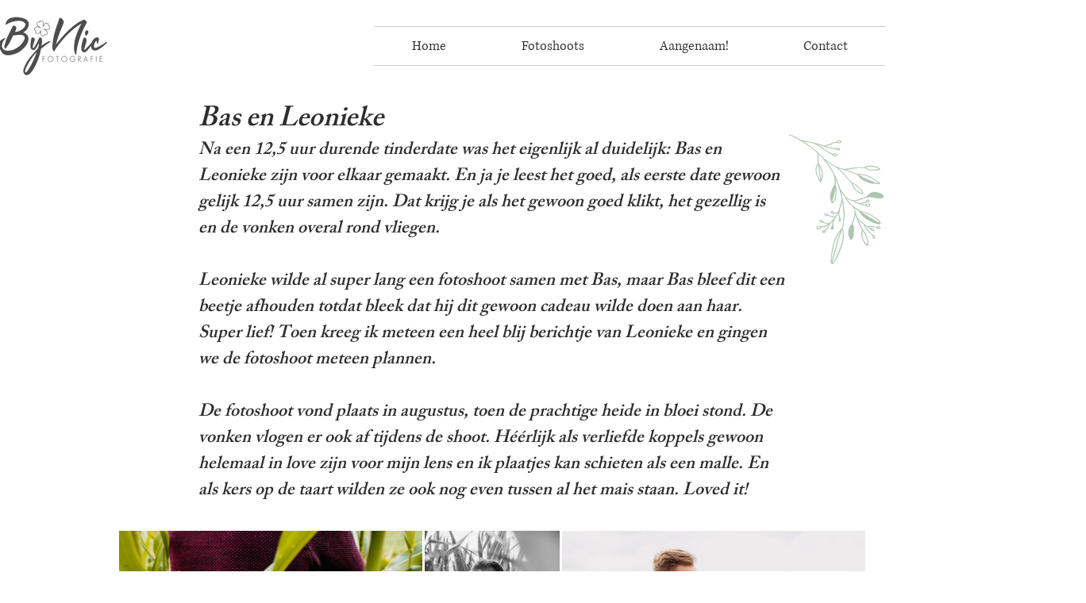

--- FILE ---
content_type: text/css; charset=utf-8
request_url: https://www.bynicfotografie.com/_serverless/pro-gallery-css-v4-server/layoutCss?ver=2&id=asu4p-not-scoped&items=3709_1890_1260%7C3510_1260_1890%7C3644_1890_1260%7C3474_1890_1260%7C3732_1890_1260%7C3694_1890_1260%7C3494_1890_1260%7C3708_1260_1890%7C3689_1890_1260%7C3660_1260_1890%7C3508_1260_1890%7C3404_1890_1260%7C3560_1890_1260&container=669_940_1532.28125_720&options=gallerySizeType:px%7CenableInfiniteScroll:true%7CtitlePlacement:SHOW_ON_HOVER%7CimageMargin:3%7CisVertical:false%7CgridStyle:0%7CgalleryLayout:1%7CnumberOfImagesPerRow:0%7CgallerySizePx:300%7CcubeRatio:1%7CcubeType:fill%7CgalleryThumbnailsAlignment:none%7CthumbnailSpacings:0
body_size: -82
content:
#pro-gallery-asu4p-not-scoped [data-hook="item-container"][data-idx="0"].gallery-item-container{opacity: 1 !important;display: block !important;transition: opacity .2s ease !important;top: 0px !important;left: 0px !important;right: auto !important;height: 255px !important;width: 382px !important;} #pro-gallery-asu4p-not-scoped [data-hook="item-container"][data-idx="0"] .gallery-item-common-info-outer{height: 100% !important;} #pro-gallery-asu4p-not-scoped [data-hook="item-container"][data-idx="0"] .gallery-item-common-info{height: 100% !important;width: 100% !important;} #pro-gallery-asu4p-not-scoped [data-hook="item-container"][data-idx="0"] .gallery-item-wrapper{width: 382px !important;height: 255px !important;margin: 0 !important;} #pro-gallery-asu4p-not-scoped [data-hook="item-container"][data-idx="0"] .gallery-item-content{width: 382px !important;height: 255px !important;margin: 0px 0px !important;opacity: 1 !important;} #pro-gallery-asu4p-not-scoped [data-hook="item-container"][data-idx="0"] .gallery-item-hover{width: 382px !important;height: 255px !important;opacity: 1 !important;} #pro-gallery-asu4p-not-scoped [data-hook="item-container"][data-idx="0"] .item-hover-flex-container{width: 382px !important;height: 255px !important;margin: 0px 0px !important;opacity: 1 !important;} #pro-gallery-asu4p-not-scoped [data-hook="item-container"][data-idx="0"] .gallery-item-wrapper img{width: 100% !important;height: 100% !important;opacity: 1 !important;} #pro-gallery-asu4p-not-scoped [data-hook="item-container"][data-idx="1"].gallery-item-container{opacity: 1 !important;display: block !important;transition: opacity .2s ease !important;top: 0px !important;left: 385px !important;right: auto !important;height: 255px !important;width: 170px !important;} #pro-gallery-asu4p-not-scoped [data-hook="item-container"][data-idx="1"] .gallery-item-common-info-outer{height: 100% !important;} #pro-gallery-asu4p-not-scoped [data-hook="item-container"][data-idx="1"] .gallery-item-common-info{height: 100% !important;width: 100% !important;} #pro-gallery-asu4p-not-scoped [data-hook="item-container"][data-idx="1"] .gallery-item-wrapper{width: 170px !important;height: 255px !important;margin: 0 !important;} #pro-gallery-asu4p-not-scoped [data-hook="item-container"][data-idx="1"] .gallery-item-content{width: 170px !important;height: 255px !important;margin: 0px 0px !important;opacity: 1 !important;} #pro-gallery-asu4p-not-scoped [data-hook="item-container"][data-idx="1"] .gallery-item-hover{width: 170px !important;height: 255px !important;opacity: 1 !important;} #pro-gallery-asu4p-not-scoped [data-hook="item-container"][data-idx="1"] .item-hover-flex-container{width: 170px !important;height: 255px !important;margin: 0px 0px !important;opacity: 1 !important;} #pro-gallery-asu4p-not-scoped [data-hook="item-container"][data-idx="1"] .gallery-item-wrapper img{width: 100% !important;height: 100% !important;opacity: 1 !important;} #pro-gallery-asu4p-not-scoped [data-hook="item-container"][data-idx="2"].gallery-item-container{opacity: 1 !important;display: block !important;transition: opacity .2s ease !important;top: 0px !important;left: 558px !important;right: auto !important;height: 255px !important;width: 382px !important;} #pro-gallery-asu4p-not-scoped [data-hook="item-container"][data-idx="2"] .gallery-item-common-info-outer{height: 100% !important;} #pro-gallery-asu4p-not-scoped [data-hook="item-container"][data-idx="2"] .gallery-item-common-info{height: 100% !important;width: 100% !important;} #pro-gallery-asu4p-not-scoped [data-hook="item-container"][data-idx="2"] .gallery-item-wrapper{width: 382px !important;height: 255px !important;margin: 0 !important;} #pro-gallery-asu4p-not-scoped [data-hook="item-container"][data-idx="2"] .gallery-item-content{width: 382px !important;height: 255px !important;margin: 0px 0px !important;opacity: 1 !important;} #pro-gallery-asu4p-not-scoped [data-hook="item-container"][data-idx="2"] .gallery-item-hover{width: 382px !important;height: 255px !important;opacity: 1 !important;} #pro-gallery-asu4p-not-scoped [data-hook="item-container"][data-idx="2"] .item-hover-flex-container{width: 382px !important;height: 255px !important;margin: 0px 0px !important;opacity: 1 !important;} #pro-gallery-asu4p-not-scoped [data-hook="item-container"][data-idx="2"] .gallery-item-wrapper img{width: 100% !important;height: 100% !important;opacity: 1 !important;} #pro-gallery-asu4p-not-scoped [data-hook="item-container"][data-idx="3"].gallery-item-container{opacity: 1 !important;display: block !important;transition: opacity .2s ease !important;top: 258px !important;left: 0px !important;right: auto !important;height: 312px !important;width: 469px !important;} #pro-gallery-asu4p-not-scoped [data-hook="item-container"][data-idx="3"] .gallery-item-common-info-outer{height: 100% !important;} #pro-gallery-asu4p-not-scoped [data-hook="item-container"][data-idx="3"] .gallery-item-common-info{height: 100% !important;width: 100% !important;} #pro-gallery-asu4p-not-scoped [data-hook="item-container"][data-idx="3"] .gallery-item-wrapper{width: 469px !important;height: 312px !important;margin: 0 !important;} #pro-gallery-asu4p-not-scoped [data-hook="item-container"][data-idx="3"] .gallery-item-content{width: 469px !important;height: 312px !important;margin: 0px 0px !important;opacity: 1 !important;} #pro-gallery-asu4p-not-scoped [data-hook="item-container"][data-idx="3"] .gallery-item-hover{width: 469px !important;height: 312px !important;opacity: 1 !important;} #pro-gallery-asu4p-not-scoped [data-hook="item-container"][data-idx="3"] .item-hover-flex-container{width: 469px !important;height: 312px !important;margin: 0px 0px !important;opacity: 1 !important;} #pro-gallery-asu4p-not-scoped [data-hook="item-container"][data-idx="3"] .gallery-item-wrapper img{width: 100% !important;height: 100% !important;opacity: 1 !important;} #pro-gallery-asu4p-not-scoped [data-hook="item-container"][data-idx="4"]{display: none !important;} #pro-gallery-asu4p-not-scoped [data-hook="item-container"][data-idx="5"]{display: none !important;} #pro-gallery-asu4p-not-scoped [data-hook="item-container"][data-idx="6"]{display: none !important;} #pro-gallery-asu4p-not-scoped [data-hook="item-container"][data-idx="7"]{display: none !important;} #pro-gallery-asu4p-not-scoped [data-hook="item-container"][data-idx="8"]{display: none !important;} #pro-gallery-asu4p-not-scoped [data-hook="item-container"][data-idx="9"]{display: none !important;} #pro-gallery-asu4p-not-scoped [data-hook="item-container"][data-idx="10"]{display: none !important;} #pro-gallery-asu4p-not-scoped [data-hook="item-container"][data-idx="11"]{display: none !important;} #pro-gallery-asu4p-not-scoped [data-hook="item-container"][data-idx="12"]{display: none !important;} #pro-gallery-asu4p-not-scoped .pro-gallery-prerender{height:1475.6693998477454px !important;}#pro-gallery-asu4p-not-scoped {height:1475.6693998477454px !important; width:940px !important;}#pro-gallery-asu4p-not-scoped .pro-gallery-margin-container {height:1475.6693998477454px !important;}#pro-gallery-asu4p-not-scoped .pro-gallery {height:1475.6693998477454px !important; width:940px !important;}#pro-gallery-asu4p-not-scoped .pro-gallery-parent-container {height:1475.6693998477454px !important; width:943px !important;}